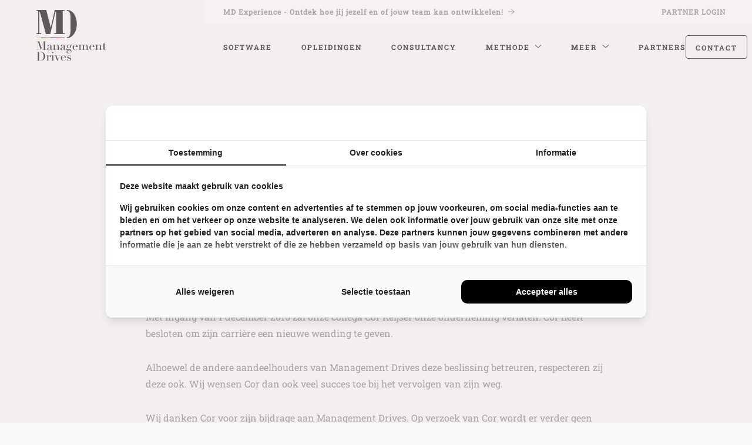

--- FILE ---
content_type: text/html; charset=UTF-8
request_url: https://managementdrives.com/nl/articles/cor-gaat-nieuwe-toekomst-tegemoet/
body_size: 11597
content:
<!doctype html>
<html class="site no-js fonts-loading" lang="nl-NL" data-fonts-to-load="sourcesanspro">

    <head>
		
		<!-- Google Tag Manager -->
		<script>(function(w,d,s,l,i){w[l]=w[l]||[];w[l].push({'gtm.start':new Date().getTime(),event:'gtm.js'});var f=d.getElementsByTagName(s)[0],j=d.createElement(s),dl=l!='dataLayer'?'&l='+l:'';j.async=true;j.src='https://dataverbetering.managementdrives.com/gtm.js?id='+i+dl;f.parentNode.insertBefore(j,f);})(window,document,'script','dataLayer','GTM-TM7RVB');</script>
		<!-- End Google Tag Manager -->
		
        <meta charset="UTF-8">
        <meta http-equiv="X-UA-Compatible" content="IE=Edge"/>
        <meta name="viewport" content="width=device-width, initial-scale=1"/>

        
        <title>Cor gaat een nieuwe toekomst tegemoet</title>

                <script>document.documentElement.className=document.documentElement.className.replace(/\bno-js\b/,'js')</script>

                <script async defer src="https://managementdrives.com/wp-content/themes/management-drives/dist/js/core.js"></script>

        <meta name='robots' content='index, nofollow, max-image-preview:large, max-snippet:-1, max-video-preview:-1' />

	<!-- This site is optimized with the Yoast SEO plugin v26.8 - https://yoast.com/product/yoast-seo-wordpress/ -->
	<link rel="canonical" href="https://managementdrives.com/nl/articles/cor-gaat-nieuwe-toekomst-tegemoet/" />
	<meta property="og:locale" content="nl_NL" />
	<meta property="og:type" content="article" />
	<meta property="og:title" content="Cor gaat een nieuwe toekomst tegemoet" />
	<meta property="og:description" content="Met ingang van 1 december 2016 zal onze collega Cor Keijser onze onderneming verlaten. Cor heeft besloten om zijn carrière een nieuwe wending te geven. Alhoewel de andere aandeelhouders van Management Drives deze beslissing betreuren, respecteren zij deze ook. Wij wensen Cor dan ook veel succes toe bij het vervolgen van zijn weg. Wij danken [&hellip;]" />
	<meta property="og:url" content="https://managementdrives.com/nl/articles/cor-gaat-nieuwe-toekomst-tegemoet/" />
	<meta property="og:site_name" content="Management Drives" />
	<meta property="article:modified_time" content="2017-10-24T14:34:46+00:00" />
	<meta name="twitter:card" content="summary_large_image" />
	<script type="application/ld+json" class="yoast-schema-graph">{"@context":"https://schema.org","@graph":[{"@type":"WebPage","@id":"https://managementdrives.com/nl/articles/cor-gaat-nieuwe-toekomst-tegemoet/","url":"https://managementdrives.com/nl/articles/cor-gaat-nieuwe-toekomst-tegemoet/","name":"Cor gaat een nieuwe toekomst tegemoet","isPartOf":{"@id":"https://managementdrives.com/nl/#website"},"datePublished":"2016-12-05T19:23:01+00:00","dateModified":"2017-10-24T14:34:46+00:00","breadcrumb":{"@id":"https://managementdrives.com/nl/articles/cor-gaat-nieuwe-toekomst-tegemoet/#breadcrumb"},"inLanguage":"nl-NL","potentialAction":[{"@type":"ReadAction","target":["https://managementdrives.com/nl/articles/cor-gaat-nieuwe-toekomst-tegemoet/"]}]},{"@type":"BreadcrumbList","@id":"https://managementdrives.com/nl/articles/cor-gaat-nieuwe-toekomst-tegemoet/#breadcrumb","itemListElement":[{"@type":"ListItem","position":1,"name":"Home","item":"https://managementdrives.com/nl/"},{"@type":"ListItem","position":2,"name":"Articles","item":"https://managementdrives.com/nl/articles/"},{"@type":"ListItem","position":3,"name":"Cor gaat een nieuwe toekomst tegemoet"}]},{"@type":"WebSite","@id":"https://managementdrives.com/nl/#website","url":"https://managementdrives.com/nl/","name":"Management Drives","description":"Turning potential into performance","publisher":{"@id":"https://managementdrives.com/nl/#organization"},"potentialAction":[{"@type":"SearchAction","target":{"@type":"EntryPoint","urlTemplate":"https://managementdrives.com/nl/?s={search_term_string}"},"query-input":{"@type":"PropertyValueSpecification","valueRequired":true,"valueName":"search_term_string"}}],"inLanguage":"nl-NL"},{"@type":"Organization","@id":"https://managementdrives.com/nl/#organization","name":"Management Drives","url":"https://managementdrives.com/nl/","logo":{"@type":"ImageObject","inLanguage":"nl-NL","@id":"https://managementdrives.com/nl/#/schema/logo/image/","url":"https://managementdrives.com/wp-content/uploads/2022/06/Management-Drives-logo-lr.png","contentUrl":"https://managementdrives.com/wp-content/uploads/2022/06/Management-Drives-logo-lr.png","width":400,"height":315,"caption":"Management Drives"},"image":{"@id":"https://managementdrives.com/nl/#/schema/logo/image/"},"sameAs":["https://www.linkedin.com/company/management-drives-holding-bv/"]}]}</script>
	<!-- / Yoast SEO plugin. -->


<link rel="alternate" title="oEmbed (JSON)" type="application/json+oembed" href="https://managementdrives.com/nl/wp-json/oembed/1.0/embed?url=https%3A%2F%2Fmanagementdrives.com%2Fnl%2Farticles%2Fcor-gaat-nieuwe-toekomst-tegemoet%2F" />
<link rel="alternate" title="oEmbed (XML)" type="text/xml+oembed" href="https://managementdrives.com/nl/wp-json/oembed/1.0/embed?url=https%3A%2F%2Fmanagementdrives.com%2Fnl%2Farticles%2Fcor-gaat-nieuwe-toekomst-tegemoet%2F&#038;format=xml" />
<style id='wp-img-auto-sizes-contain-inline-css' type='text/css'>
img:is([sizes=auto i],[sizes^="auto," i]){contain-intrinsic-size:3000px 1500px}
/*# sourceURL=wp-img-auto-sizes-contain-inline-css */
</style>
<link rel='stylesheet' id='wpsl-styles-css' href='https://managementdrives.com/wp-content/plugins/wp-store-locator/css/styles.min.css?ver=2.2.261' type='text/css' media='all' />
<link rel='stylesheet' id='wpmasters-seo-cluster-style-css' href='https://managementdrives.com/wp-content/plugins/wpmasters-seo-cluster//css/custom-style.css?ver=18db5bfc89847d079f26934baf1cc2a0' type='text/css' media='all' />
<link rel='stylesheet' id='main-css' href='https://managementdrives.com/wp-content/themes/management-drives/dist/css/main.css?v=jylsw7ghdfwdh' type='text/css' media='all' />
<link rel='stylesheet' id='custom-css' href='https://managementdrives.com/wp-content/themes/management-drives/dist/css/custom.css?v=jylsw7ghdfwdh' type='text/css' media='all' />
<script type="text/javascript" src="https://managementdrives.com/wp-includes/js/jquery/jquery.min.js?ver=3.7.1" id="jquery-core-js"></script>
<script type="text/javascript" src="https://managementdrives.com/wp-includes/js/jquery/jquery-migrate.min.js?ver=3.4.1" id="jquery-migrate-js"></script>
<script type="text/javascript" id="wpml-browser-redirect-js-extra">
/* <![CDATA[ */
var wpml_browser_redirect_params = {"pageLanguage":"nl","languageUrls":{"nl_nl":"https://managementdrives.com/nl/articles/cor-gaat-nieuwe-toekomst-tegemoet/","nl":"https://managementdrives.com/nl/articles/cor-gaat-nieuwe-toekomst-tegemoet/"},"cookie":{"name":"_icl_visitor_lang_js","domain":"managementdrives.com","path":"/","expiration":24}};
//# sourceURL=wpml-browser-redirect-js-extra
/* ]]> */
</script>
<script type="text/javascript" src="https://managementdrives.com/wp-content/plugins/sitepress-multilingual-cms/dist/js/browser-redirect/app.js?ver=486900" id="wpml-browser-redirect-js"></script>
<link rel="https://api.w.org/" href="https://managementdrives.com/nl/wp-json/" /><meta name="generator" content="WPML ver:4.8.6 stt:67,68,69,12,38,1,66,64,4,3,27,50,2;" />
<link rel="icon" href="https://managementdrives.com/wp-content/uploads/2021/12/cropped-Beeldmerk_circle_light@2x-32x32.png" sizes="32x32" />
<link rel="icon" href="https://managementdrives.com/wp-content/uploads/2021/12/cropped-Beeldmerk_circle_light@2x-192x192.png" sizes="192x192" />
<link rel="apple-touch-icon" href="https://managementdrives.com/wp-content/uploads/2021/12/cropped-Beeldmerk_circle_light@2x-180x180.png" />
<meta name="msapplication-TileImage" content="https://managementdrives.com/wp-content/uploads/2021/12/cropped-Beeldmerk_circle_light@2x-270x270.png" />

    </head>

    <body class="body--wp-singular body--articles-template-default body--single body--single-articles body--postid-13195 body--wp-theme-management-drives body--wp-child-theme-management-drives-website body--site__body" id="top">
		
		<!-- Google Tag Manager (noscript) -->
		<noscript><iframe src="https://dataverbetering.managementdrives.com/ns.html?id=GTM-TM7RVB" height="0" width="0" style="display:none;visibility:hidden"></iframe></noscript>
		<!-- End Google Tag Manager (noscript) -->

        <header class="header  ">

	<div class="row header__container">

		<div class="header__controls small-12 medium-3 large-3 column">

			<a class="header__logo" href="https://managementdrives.com/nl/">

				<div class="mobile-logo">
					<svg width="897" height="629" viewBox="0 0 897 629" fill="none" xmlns="http://www.w3.org/2000/svg"><path d="M407.25 0l217.18.14v20.47h-42.3l3.78 497.44h42.28v20.49H393.63v-20.48h42.3V43.21h-13.52L307.04 538.55H210.9L75.53 40.9l-10.24-.47v477.18l39.31.47v20.49H0v-20.51l39.43-.47V20.15L0 20.62V.14h217.82l100.73 393L407.25 0zm435.69 101.5a403.49 403.49 0 0 1 39.9 99.3c9.253 35.793 13.88 76.16 13.88 121.1s-8.097 90.67-24.29 137.19c-16.2 46.527-41.643 86-76.33 118.42s-75.393 49.303-122.12 50.65v-20.07c26.373-.913 45.107-9.637 56.2-26.17a136.557 136.557 0 0 0 22.21-63.06c3.23-31.76 4.86-66 4.86-114.32V212.87c0-85-7.18-134.65-21.51-158.8-13.427-22.373-34.013-34.003-61.76-34.89v-19c36.54.447 69.5 9.84 98.88 28.18a203.994 203.994 0 0 1 70.08 73.14z" fill="#010101"/><path d="M104.73 607.92H.03v20.24h104.7v-20.24z" fill="#F9C960"/><path d="M209.43 607.92h-104.7v20.24h104.7v-20.24z" fill="#17946B"/><path d="M314.13 607.92h-104.7v20.24h104.7v-20.24z" fill="#ED6C3D"/><path d="M418.82 607.92h-104.7v20.24h104.7v-20.24z" fill="#00549C"/><path d="M523.52 607.92h-104.7v20.24h104.7v-20.24z" fill="#D61F40"/><path d="M628.22 607.92h-104.7v20.24h104.7v-20.24z" fill="#7859AD"/></svg>				</div>
				
				<div class="desktop-logo">
					<svg id="Layer_1" xmlns="http://www.w3.org/2000/svg" viewBox="0 0 1180 927.2"><style>.st0{enable-background:new}.st1{fill:#010101}.st2{fill:#f9c960}.st3{fill:#17946b}.st4{fill:#ed6c3d}.st5{fill:#00549c}.st6{fill:#d61f40}.st7{fill:#7859ad}</style><path d="M131.1 655.3h17.7V546h-17.7v-2.2H167l29.5 85.9h.3l29.5-85.9h35.3v2.2H244v109.2h17.7v2.2h-51.4v-2.2H228V547h-.3l-38.2 110.7-38-109.6h-.3v107.2h17.7v2.2H131v-2.2zm211.1.5c-1.4 1.1-3 2-5 2.8-1.9.8-4.3 1.2-7 1.2-5.1 0-8.8-1.1-11.1-3.3-2.3-2.2-3.9-5.2-4.7-9.2h-.3c-.4 1-1 2.2-1.8 3.6-.7 1.4-1.9 2.8-3.4 4.2-1.5 1.3-3.6 2.5-6.1 3.4-2.6.9-5.8 1.4-9.7 1.4-4.5 0-8-.5-10.7-1.5-2.7-1-4.7-2.3-6.2-3.8s-2.5-3.2-3-5c-.5-1.9-.7-3.6-.7-5.2 0-3.7.7-6.7 2.2-8.9 1.5-2.2 3.4-4 5.8-5.4 2.4-1.3 5.1-2.4 8-3.3 2.9-.9 5.9-1.8 8.9-2.7 3.5-1.2 6.4-2.2 8.7-3 2.3-.9 4.1-1.9 5.4-3.1 1.3-1.2 2.2-2.8 2.6-4.6.5-1.9.7-4.4.7-7.6 0-2.6-.2-4.8-.5-6.9-.3-2-.9-3.8-1.8-5.2-.9-1.4-2.1-2.5-3.7-3.3-1.6-.7-3.7-1.1-6.4-1.1-3.5 0-6.4.6-8.7 1.8-2.3 1.2-3.4 3.2-3.4 6 0 1.8.2 3.6.5 5.4.3 1.8.5 3.1.5 3.9 0 1.5-.5 2.7-1.6 3.8-1.1 1-2.6 1.5-4.6 1.5-3.5 0-5.7-.6-6.5-1.9-.9-1.3-1.3-2.9-1.3-5 0-2.3.5-4.6 1.6-6.7 1.1-2.1 2.6-4 4.7-5.7 2.1-1.6 4.7-3 7.8-3.9 3.1-1 6.7-1.4 10.8-1.4 4.9 0 9 .6 12.3 1.8 3.3 1.2 6 2.9 8 5s3.5 4.4 4.3 7c.9 2.6 1.3 5.4 1.3 8.2v39.8c0 3.1.5 5.2 1.4 6.2 1 1.1 2.3 1.6 4.2 1.6 1.2 0 2.4-.2 3.7-.6 1.3-.4 2.5-1.1 3.7-1.9l1.1 1.6zm-27.9-37.4h-.3c-.2 1.4-2 2.8-5.3 4.2l-12 4.8c-3.4 1.4-6 3.3-7.8 5.8-1.8 2.5-2.7 5.6-2.7 9.3 0 1.6.2 3.2.5 5 .3 1.7.9 3.2 1.8 4.6.9 1.3 2 2.4 3.6 3.3 1.5.9 3.5 1.3 6 1.3 3.5 0 6.4-.7 8.5-2.2 2.2-1.5 3.8-3.4 5-5.6 1.1-2.2 1.9-4.7 2.2-7.3.4-2.6.6-5 .6-7.1v-16.1zm32.4 36.9H359v-64h-12.3V589h25.7v17.1h.3c.6-1.4 1.6-3.1 2.8-5.3 1.2-2.1 2.9-4.2 5-6.2s4.8-3.8 8-5.2c3.2-1.4 7.1-2.2 11.7-2.2 7 0 12.8 1.7 17.2 5.1 4.4 3.4 6.6 8.8 6.6 16.3v46.6h12.3v2.2H398v-2.2h12.3v-51.6c0-4.2-1-7.6-3-10.2-2-2.7-5-4-9.2-4-3.4 0-6.7.7-9.7 2.2-3.1 1.5-5.8 3.6-8.1 6.2-2.3 2.7-4.2 5.8-5.5 9.4-1.3 3.6-2 7.6-2 11.8v36.1H385v2.2h-38.3v-2zm169.9.5c-1.4 1.1-3 2-5 2.8-1.9.8-4.3 1.2-7 1.2-5.1 0-8.8-1.1-11.1-3.3-2.3-2.2-3.9-5.2-4.7-9.2h-.3c-.4 1-1 2.2-1.8 3.6-.7 1.4-1.9 2.8-3.4 4.2-1.5 1.3-3.6 2.5-6.1 3.4-2.6.9-5.8 1.4-9.7 1.4-4.5 0-8-.5-10.7-1.5-2.7-1-4.7-2.3-6.2-3.8s-2.5-3.2-3-5c-.5-1.9-.7-3.6-.7-5.2 0-3.7.7-6.7 2.2-8.9 1.5-2.2 3.4-4 5.8-5.4 2.4-1.3 5.1-2.4 8-3.3 2.9-.9 5.9-1.8 8.9-2.7 3.5-1.2 6.4-2.2 8.7-3 2.3-.9 4.1-1.9 5.4-3.1 1.3-1.2 2.2-2.8 2.6-4.6.5-1.9.7-4.4.7-7.6 0-2.6-.2-4.8-.5-6.9-.3-2-.9-3.8-1.8-5.2-.9-1.4-2.1-2.5-3.7-3.3-1.6-.7-3.7-1.1-6.4-1.1-3.5 0-6.4.6-8.7 1.8-2.3 1.2-3.4 3.2-3.4 6 0 1.8.2 3.6.5 5.4s.5 3.1.5 3.9c0 1.5-.5 2.7-1.6 3.8-1.1 1-2.6 1.5-4.6 1.5-3.5 0-5.7-.6-6.5-1.9-.9-1.3-1.3-2.9-1.3-5 0-2.3.5-4.6 1.6-6.7 1.1-2.1 2.6-4 4.7-5.7 2.1-1.6 4.7-3 7.8-3.9 3.1-1 6.7-1.4 10.8-1.4 4.9 0 9 .6 12.3 1.8 3.3 1.2 6 2.9 8 5s3.5 4.4 4.3 7c.9 2.6 1.3 5.4 1.3 8.2v39.8c0 3.1.5 5.2 1.4 6.2 1 1.1 2.3 1.6 4.2 1.6 1.2 0 2.4-.2 3.7-.6 1.3-.4 2.5-1.1 3.7-1.9l1.1 1.6zm-27.9-37.4h-.3c-.2 1.4-2 2.8-5.3 4.2l-12 4.8c-3.4 1.4-6 3.3-7.8 5.8-1.8 2.5-2.7 5.6-2.7 9.3 0 1.6.2 3.2.5 5 .3 1.7.9 3.2 1.8 4.6.9 1.3 2 2.4 3.6 3.3 1.5.9 3.5 1.3 6 1.3 3.5 0 6.4-.7 8.5-2.2 2.2-1.5 3.8-3.4 5-5.6 1.1-2.2 1.9-4.7 2.2-7.3.4-2.6.6-5 .6-7.1v-16.1zm35.4 28.7c0-2.9.5-5.4 1.6-7.4 1.1-2.1 2.4-3.9 3.9-5.4 1.5-1.5 3.2-2.8 5-3.8 1.8-1 3.3-1.8 4.7-2.4-6.2-4.3-9.3-10-9.3-17.2 0-3.7.9-7.1 2.7-10.1 1.8-3 4.1-5.5 6.9-7.6 2.8-2.1 5.8-3.6 9.2-4.7 3.4-1.1 6.6-1.6 9.7-1.6 4.8 0 8.9 1 12.4 2.9s6 3.7 7.6 5.3c1.2-2 2.9-3.9 5.2-5.6 2.3-1.7 5.1-2.6 8.5-2.6 2.1 0 4.1.5 5.9 1.4 1.8.9 2.7 2.8 2.7 5.8 0 1.9-.6 3.4-1.8 4.3-1.2 1-2.5 1.4-3.8 1.4-1.5 0-2.6-.4-3.2-1.3-.6-.9-1.2-1.8-1.7-2.7-.5-1-1-1.9-1.5-2.7-.5-.9-1.3-1.3-2.4-1.3-1.1 0-2.2.5-3.3 1.4-1.1.9-2.1 1.9-3 3.1 1 1.1 2.2 2.9 3.7 5.4 1.5 2.6 2.2 5.8 2.2 9.6 0 3.2-.8 6.1-2.4 8.8-1.6 2.7-3.7 5-6.3 7-2.6 2-5.6 3.6-9.1 4.7s-7 1.7-10.6 1.7c-3.7 0-7-.5-9.7-1.5-2.8-1-4.9-1.9-6.4-2.6-1.2.5-2.4 1.1-3.8 1.8-1.3.6-2.6 1.4-3.7 2.4s-2.1 2.1-2.8 3.4c-.7 1.3-1.1 2.9-1.1 4.6 0 1.6.3 2.9 1 4 .6 1.1 1.5 1.9 2.5 2.4s2.2.9 3.4 1.1c1.3.2 2.6.3 4 .3h25.2c7.5 0 13.4 1.8 17.8 5.4 4.4 3.6 6.6 9.2 6.6 16.9 0 4.7-1 8.9-3 12.8-2 3.8-4.7 7.2-8.1 10-3.4 2.8-7.2 5-11.6 6.5-4.4 1.5-8.8 2.3-13.4 2.3-4.2 0-8-.5-11.4-1.4-3.5-1-6.5-2.3-9-3.9-2.6-1.7-4.6-3.6-6-6-1.4-2.3-2.2-5-2.2-7.8s.6-5.3 1.7-7.6 2.6-4.3 4.3-6.1 3.8-3.3 6-4.6c2.2-1.3 4.5-2.3 6.7-3.2v-.3c-7 0-12.2-1.1-15.6-3.4-3.2-2.4-4.9-6.3-4.9-11.9zm24 15.2c-1.4.9-2.8 1.7-4.2 2.6-1.4.9-2.7 2-3.8 3.4-1.1 1.4-2 3-2.7 4.9-.7 1.9-1 4.2-1 6.9 0 3.8.7 7 2 9.5s3 4.5 5.1 6.1c2.1 1.5 4.4 2.6 6.9 3.3s5.1 1 7.5 1c3.8 0 7.3-.6 10.5-1.8 3.1-1.2 5.9-2.7 8.1-4.7 2.3-2 4-4.2 5.3-6.8 1.2-2.6 1.8-5.2 1.8-8 0-6-1.6-10.2-4.9-12.7-3.2-2.5-7.7-3.8-13.3-3.8h-17.3zm25.9-51.9c0-2.4-.2-4.9-.5-7.4s-1-4.8-2-6.9c-1-2.1-2.6-3.8-4.6-5-2.1-1.3-4.9-1.9-8.4-1.9-5.4 0-9.5 1.7-12.3 5-2.8 3.3-4.2 8.7-4.2 16.3 0 3.2.2 6.1.7 8.6.5 2.6 1.4 4.8 2.6 6.6 1.3 1.9 3 3.3 5.1 4.2 2.1 1 4.8 1.4 8.1 1.4 5.5 0 9.5-1.7 11.8-5.2 2.5-3.4 3.7-8.7 3.7-15.7zm49.3 7.5c0 1.1 0 2.2-.1 3.3-.1 1.1-.1 2.5-.1 4.2 0 3.5.2 7.2.6 11 .4 3.8 1.4 7.3 2.8 10.4 1.4 3.1 3.6 5.6 6.4 7.7 2.8 2 6.6 3 11.3 3 4.7 0 8.5-.7 11.6-2.1 3-1.4 5.4-3.1 7.2-5 1.8-2 3.1-4 3.9-6 .9-2 1.5-3.7 1.9-5l2.4.5c-.3 1.2-.9 2.9-1.8 5-.9 2.2-2.3 4.4-4.3 6.5-2 2.2-4.6 4.1-8 5.8-3.4 1.6-7.7 2.5-13 2.5s-10.2-.9-14.8-2.6c-4.5-1.7-8.4-4.2-11.7-7.3-3.3-3.2-5.9-7-7.7-11.4-1.8-4.4-2.7-9.3-2.7-14.8 0-4.7.9-9.2 2.8-13.7 1.9-4.4 4.4-8.3 7.7-11.7 3.2-3.4 7.1-6.1 11.4-8.2 4.4-2.1 9-3.1 14.1-3.1 3 0 6.2.5 9.6 1.6 3.4 1.1 6.6 2.8 9.5 5.2 2.9 2.4 5.4 5.6 7.3 9.5 2 3.9 3 8.8 3 14.7h-49.3zm32.9-2.2c.2-1.5.3-2.9.3-4.2v-4c0-3.6-.3-6.6-1-8.9-.7-2.3-1.7-4.2-2.9-5.6-1.2-1.4-2.7-2.4-4.5-3-1.8-.6-3.6-.9-5.7-.9-3.6 0-6.6.7-8.9 2.2-2.3 1.4-4.2 3.4-5.6 5.8-1.4 2.5-2.4 5.3-3.1 8.5-.7 3.2-1.1 6.5-1.4 10.1h32.8zm26.8 39.6h12.3v-64H683V589h25.7v16.8h.3c2.2-6.4 5.5-11.1 9.7-14.1 4.2-3 9.3-4.5 15.3-4.5 5.3 0 10 1.2 14.1 3.5s6.8 6.2 8.1 11.7h.3c.7-1.9 1.8-3.8 3-5.6 1.3-1.8 2.9-3.4 4.8-4.9 1.9-1.4 4.2-2.6 6.8-3.4 2.6-.9 5.6-1.3 8.9-1.3 15.5 0 23.3 7.9 23.3 23.8v44.2h12.3v2.2h-38.3v-2.2h12.3V601c0-3.6-1-6.4-3-8.5-2-2-4.7-3-8.1-3-2.7 0-5.3.5-8 1.5s-5.1 2.5-7.2 4.6c-2.1 2-3.9 4.6-5.2 7.8-1.3 3.2-2 6.9-2 11.2v40.7h12.3v2.2h-38.3v-2.2h12.3v-52.1c0-4.7-1-8.1-2.9-10.4s-4.5-3.4-7.7-3.4c-2.2 0-4.7.6-7.3 1.7-2.7 1.1-5.1 2.9-7.4 5.3-2.3 2.4-4.2 5.5-5.8 9.3-1.5 3.8-2.3 8.5-2.3 14.1v35.5h12.3v2.2H683v-2.2zm159.1-37.4c0 1.1 0 2.2-.1 3.3-.1 1.1-.1 2.5-.1 4.2 0 3.5.2 7.2.6 11 .4 3.8 1.4 7.3 2.8 10.4 1.4 3.1 3.6 5.6 6.4 7.7 2.8 2 6.6 3 11.3 3 4.7 0 8.5-.7 11.6-2.1 3-1.4 5.4-3.1 7.2-5 1.8-2 3.1-4 3.9-6 .9-2 1.5-3.7 1.9-5l2.4.5c-.3 1.2-.9 2.9-1.8 5-.9 2.2-2.3 4.4-4.3 6.5-2 2.2-4.6 4.1-8 5.8-3.4 1.6-7.7 2.5-13 2.5s-10.2-.9-14.8-2.6c-4.5-1.7-8.4-4.2-11.7-7.3-3.3-3.2-5.9-7-7.7-11.4-1.8-4.4-2.7-9.3-2.7-14.8 0-4.7.9-9.2 2.8-13.7 1.9-4.4 4.4-8.3 7.7-11.7 3.2-3.4 7.1-6.1 11.4-8.2 4.4-2.1 9-3.1 14.1-3.1 3 0 6.2.5 9.6 1.6 3.4 1.1 6.6 2.8 9.5 5.2 2.9 2.4 5.4 5.6 7.3 9.5 2 3.9 3 8.8 3 14.7h-49.3zm32.9-2.2c.2-1.5.3-2.9.3-4.2v-4c0-3.6-.3-6.6-1-8.9-.7-2.3-1.7-4.2-2.9-5.6-1.2-1.4-2.7-2.4-4.5-3-1.8-.6-3.6-.9-5.7-.9-3.6 0-6.6.7-8.9 2.2-2.3 1.4-4.2 3.4-5.6 5.8-1.4 2.5-2.4 5.3-3.1 8.5-.7 3.2-1.1 6.5-1.4 10.1H875zm27.7 39.6H915v-64h-12.3V589h25.7v17.1h.3c.6-1.4 1.6-3.1 2.8-5.3 1.2-2.1 2.9-4.2 5-6.2s4.8-3.8 8-5.2 7.1-2.2 11.7-2.2c7 0 12.8 1.7 17.2 5.1 4.4 3.4 6.6 8.8 6.6 16.3v46.6h12.3v2.2H954v-2.2h12.3v-51.6c0-4.2-1-7.6-3-10.2-2-2.7-5-4-9.2-4-3.4 0-6.7.7-9.7 2.2-3.1 1.5-5.8 3.6-8.1 6.2-2.3 2.7-4.2 5.8-5.5 9.4-1.3 3.6-2 7.6-2 11.8v36.1H941v2.2h-38.3v-2zM999 589h12.3v-20.6c.9.3 1.6.6 2.4.8.7.2 2 .3 3.8.3 1.6 0 3-.2 4.2-.6 1.2-.4 2.3-1 3.4-1.8V589h22.7v2.2H1025v52.2c0 3 .3 5.4.9 7.3.6 1.9 1.4 3.3 2.3 4.3 1 1 2 1.7 3.1 2s2.2.5 3.3.5c3.7 0 6.7-1.4 9-4.1 2.3-2.7 3.8-5.8 4.4-9.3l2.2.8c-.3 1.4-.8 2.9-1.4 4.6-.6 1.7-1.6 3.3-3 4.9-1.3 1.5-3.1 2.8-5.2 3.8s-4.8 1.5-8 1.5c-8 0-13.6-1.5-16.7-4.6-3.1-3.1-4.7-7.5-4.7-13.1v-50.8H999V589zM131.3 795.2H149V686h-17.7v-2.2H161c1.5 0 3 0 4.5-.1s3-.1 4.5-.2c1.5 0 3 0 4.5-.1s3-.1 4.5-.1c3.2 0 6 .1 8.5.2s4.8.3 7 .6 4.3.6 6.2 1.1c2 .5 4.1 1.1 6.3 1.8 6.5 2.1 12.1 5 16.9 8.5 4.7 3.6 8.6 7.7 11.7 12.4 3 4.7 5.3 9.8 6.7 15.3 1.4 5.5 2.2 11.3 2.2 17.4 0 7-.9 13.3-2.6 18.9-1.7 5.6-4 10.5-7 14.9-3 4.3-6.5 8-10.5 11.2-4 3.1-8.3 5.7-12.9 7.6-2.6 1.2-5 2.1-7.3 2.7-2.3.6-4.6 1.1-7 1.4-2.4.3-5 .5-7.9.6-2.9.1-6.2.2-9.9.2-1.6 0-3.3 0-5.1-.1-1.8-.1-3.6-.1-5.4-.2-1.8-.1-3.6-.2-5.4-.2-1.8-.1-3.4-.1-5-.1h-27.2v-2.3zm33.7 0c1.8.2 3.9.4 6.3.5 2.4.1 5 .2 7.9.2 3.6 0 7.2-.2 10.8-.6 3.6-.4 7-1.2 10.2-2.4 3.2-1.2 6.3-3 9.1-5.3s5.4-5.3 7.6-9c3.4-5.8 5.8-11.6 7.1-17.6 1.3-6 2-12.6 2-19.7 0-8.4-.8-16.1-2.4-22.9-1.6-6.9-4.2-12.7-7.9-17.6-3.7-4.8-8.5-8.6-14.6-11.3-6.1-2.7-13.6-4-22.5-4-2.7 0-5.1.1-7.3.2s-4.3.2-6.3.3v109.2zm95.9 0h12.3v-64h-12.3V729h25.7v16.1h.3c.4-1.6 1.1-3.4 2.1-5.4 1-2 2.3-4 4-5.8 1.7-1.9 3.8-3.4 6.1-4.7 2.4-1.3 5.3-1.9 8.7-1.9 2.4 0 4.6.4 6.4 1.2 1.8.8 3.3 1.8 4.5 3 1.2 1.2 2 2.6 2.6 4.2.5 1.6.8 3.2.8 4.8 0 3.5-.8 5.9-2.4 7-1.6 1.2-3.5 1.8-5.6 1.8-4.7 0-7-1.5-7-4.5 0-1 .1-1.7.3-2.3.2-.6.5-1.2.7-1.8.3-.6.5-1.3.7-2 .2-.7.3-1.8.3-3.2 0-3.4-1.9-5.1-5.6-5.1-1.7 0-3.5.6-5.4 1.9-1.9 1.3-3.7 3.1-5.4 5.6-1.7 2.5-3 5.4-4.2 8.9-1.1 3.5-1.7 7.4-1.7 11.9v36.6h13.9v2.2h-39.9v-2.3zm65.2 0h12.3v-64h-12.3V729h26v66.3h12.3v2.2h-38.3v-2.3zm10.4-103.5c0-2.3.8-4.3 2.5-6 1.6-1.6 3.6-2.5 6-2.5 2.3 0 4.3.8 6 2.5 1.6 1.7 2.5 3.6 2.5 6 0 2.3-.8 4.3-2.5 6-1.7 1.7-3.6 2.5-6 2.5-2.3 0-4.3-.8-6-2.5-1.7-1.6-2.5-3.6-2.5-6zm29.5 37.2h38.7v2.2h-13.1l20.6 50.2 21.4-50.2h-13.1v-2.2h24.3v2.2h-8.6L406 802.7l-29.1-71.6H366v-2.2zm102.1 28.9c0 1.1 0 2.2-.1 3.3-.1 1.1-.1 2.5-.1 4.2 0 3.5.2 7.2.6 11 .4 3.8 1.4 7.3 2.8 10.4 1.4 3.1 3.6 5.6 6.4 7.7 2.8 2 6.6 3 11.3 3 4.7 0 8.5-.7 11.6-2.1 3-1.4 5.4-3.1 7.2-5 1.8-2 3.1-4 3.9-6 .9-2 1.5-3.7 1.9-5l2.4.5c-.3 1.2-.9 2.9-1.8 5-.9 2.2-2.3 4.4-4.3 6.5-2 2.2-4.6 4.1-8 5.8-3.4 1.6-7.7 2.5-13 2.5s-10.2-.9-14.8-2.6c-4.5-1.7-8.4-4.2-11.7-7.3-3.3-3.2-5.9-7-7.7-11.4-1.8-4.4-2.7-9.3-2.7-14.8 0-4.7.9-9.2 2.8-13.7 1.9-4.4 4.4-8.3 7.7-11.7 3.2-3.4 7.1-6.1 11.4-8.2 4.4-2.1 9-3.1 14.1-3.1 3 0 6.2.5 9.6 1.6 3.4 1.1 6.6 2.8 9.5 5.2 2.9 2.4 5.4 5.6 7.3 9.5 2 3.9 3 8.8 3 14.7h-49.3zm32.9-2.2c.2-1.5.3-2.9.3-4.2v-4c0-3.6-.3-6.6-1-8.9-.7-2.3-1.7-4.2-2.9-5.6-1.2-1.4-2.7-2.4-4.5-3-1.8-.6-3.6-.9-5.7-.9-3.6 0-6.6.7-8.9 2.2-2.3 1.4-4.2 3.4-5.6 5.8-1.4 2.5-2.4 5.3-3.1 8.5-.7 3.2-1.1 6.5-1.4 10.1H501zm32.6 19.5h1.8c.7 2.6 1.7 5.1 2.9 7.7 1.2 2.6 2.7 5 4.7 7.2s4.4 4 7.3 5.4c2.9 1.4 6.3 2.1 10.4 2.1 3.4 0 6.4-1 9.1-3.1 2.7-2.1 4-5.5 4-10.1 0-4-1-6.9-3.1-8.5-2.1-1.6-4.5-3-7.3-3.9l-12.5-4.3c-1.6-.5-3.3-1.2-5.2-2-1.9-.8-3.6-1.9-5.2-3.4-1.6-1.4-2.9-3.3-3.9-5.5s-1.5-5.1-1.5-8.6c0-3 .6-5.7 1.8-8.3 1.2-2.6 2.8-4.8 4.8-6.7 2-1.9 4.4-3.4 7.3-4.5 2.8-1.1 5.9-1.6 9.2-1.6 2.3 0 4.2.2 5.7.6 1.4.4 2.7.7 3.8 1.1 1.1.4 2 .7 2.9 1.1.9.4 1.9.6 3 .6 1.2 0 2-.4 2.6-1.3h1.8v18.2h-1.8c-.7-2.3-1.6-4.6-2.6-6.8s-2.1-4.1-3.4-5.8c-1.3-1.7-3-3-5-4s-4.3-1.4-6.9-1.4c-5.1 0-9.1 1.1-11.9 3.4-2.8 2.3-4.2 5.4-4.2 9.2 0 3.4 1.2 6 3.6 7.7 2.4 1.8 5.9 3.4 10.6 4.9l11.7 3.8c5 1.7 9.1 4 12.3 7 3.2 3 4.8 6.9 4.8 11.8 0 2.9-.6 5.7-1.7 8.5s-2.8 5.2-5 7.3c-2.2 2.1-4.8 3.8-8 5-3.1 1.3-6.7 1.9-10.8 1.9-2.3 0-4.5-.2-6.5-.7-2-.5-3.8-1-5.4-1.5-1.7-.5-3.2-1-4.6-1.5-1.4-.5-2.7-.7-3.8-.7-1.2 0-2 .2-2.6.7-.5.5-1 1-1.3 1.5h-1.8v-22.5z" class="st0"/><path class="st1" d="M371.8 130.4l128.5.1v12.1h-25l2.2 294.4h25v12.1H363.8V437h25V156h-8l-68.2 293.1h-56.9l-80.1-294.5-6.1-.3v282.4l23.3.3v12.1h-61.9V437l23.3-.3V142.3l-23.3.3v-12.1h128.9l59.6 232.6 52.4-232.7zm257.9 60.1c10.4 18.5 18.4 38.2 23.6 58.8 5.5 21.2 8.2 45.1 8.2 71.7s-4.8 53.7-14.4 81.2c-9.6 27.5-24.6 50.9-45.1 70.1s-44.6 29.2-72.3 30v-11.9c15.6-.5 26.7-5.7 33.3-15.5 7.4-11.2 11.9-24 13.1-37.3 1.9-18.8 2.9-39.1 2.9-67.7V256.4c0-50.3-4.2-79.7-12.7-94-7.9-13.2-20.1-20.1-36.5-20.6v-11.2c21.6.3 41.1 5.8 58.5 16.7 17.2 10.6 31.4 25.5 41.4 43.2z"/><path class="st2" d="M130.8 490.2h62v12h-62z"/><path class="st3" d="M192.8 490.2h62v12h-62z"/><path class="st4" d="M254.8 490.2h62v12h-62z"/><path class="st5" d="M316.7 490.2h62v12h-62z"/><path class="st6" d="M378.7 490.2h62v12h-62z"/><path class="st7" d="M440.6 490.2h62v12h-62z"/></svg>				</div>

			</a>

			

			<button class="header__menu-toggle">

				<span class="label label--icon-right label--grey-darkest label--uppercase label--bold header__menu-toggle-hamburger ">Menu<span class="icon icon--icon-arrow-down label__icon header__menu-toggle-hamburger-icon"><svg viewBox="0 0 13 13" xmlns="http://www.w3.org/2000/svg"><path d="M12.5 4.206l-.8-.706-5.2 4.59L1.3 3.5l-.8.706 6 5.294z"/></svg></span></span>
			</button>

		</div>

		<div class="header__scroll-container small-12 medium-9 large-9 column" data-scroll-scope="force">

			<div class="header__top-bar">

				<a href="https://managementdrives.com/nl/md-experience/" class="label label--icon-right label--blue  label--regular header__highlighted-article label--hover" >MD Experience - Ontdek hoe jij jezelf en of jouw team kan ontwikkelen!<span class="icon icon--icon-arrow-right label__icon header__highlighted-article-icon"><svg xmlns="http://www.w3.org/2000/svg" viewBox="0 0 13 13"><path d="M6.854 1l-.707.707L11 6H1v1h10l-4.853 3.9.707.707L13 6.5z"/></svg></span></a>
				<div class="header__meta-navigation">

					<script>
document.addEventListener('DOMContentLoaded', function() {
    if (isMobileDevice()) {
        //alert('Mobile device detected');
        let mobileMenu = document.querySelector('.mobile');
        let africanMenu = document.querySelector('.mobile_link');
        let africanSubmenus = document.querySelector('.submenu');
        let mainMenuDesk = document.querySelector('.language-switcher__select');
        mobileMenu.addEventListener('click', function() {
        if (mainMenuDesk.classList.contains('open')) {
            mainMenuDesk.classList.remove('open');
            mainMenuDesk.classList.add('close');
            africanSubmenus?.classList?.remove('open');
        } else {
            mainMenuDesk.classList.remove('close');
            mainMenuDesk.classList.add('open');
        }
    }); 
    africanMenu.addEventListener('click', function() {
        if (africanSubmenus.classList.contains('open')) {
            africanSubmenus.classList.remove('open');
            africanSubmenus.classList.add('close');
        } else {
            africanSubmenus.classList.remove('close');
            africanSubmenus.classList.add('open');
        }
    }); 
    }else{
        //alert('No Mobile device detected');
    // Move selected language to a new UL
    var selectedItems = document.querySelectorAll('.language-switcher__select-item.selected');
    var selectedWrap = document.querySelector('.language-switcher__select-selected');
    selectedItems.forEach(function(item) {
        selectedWrap.insertBefore(item, selectedWrap.firstChild);
    });
    // Handle African submenu selected state
    var africanSelected = document.querySelectorAll('.language-switcher__select-item.african-submenu.selected').length > 0;
    if (africanSelected) {
        var africanSubmenus = document.querySelectorAll('.language-switcher__select-item.african-submenu');
        africanSubmenus.forEach(function(item) {
            item.classList.add('selected');
        });
    }


}

    function isMobileDevice() {
    return window.matchMedia("(max-width: 768px)").matches;
    }

});

</script>
<style>
 a.language-switcher__select-item-link svg {
    margin-left: 25px;
}
    .language-switcher {
        position: relative;
        margin-right: 1.5rem;
        font-family: RobotoSlab-Regular;
        letter-spacing: .1rem;
    }

    .language-switcher__icon {
        margin-right: 1rem;
        z-index: 999999;
        position: relative;
    }

    .language-switcher__select-selected,
    .language-switcher__select {
        background: #fff;
        padding: 0;
        margin: 0;
        list-style: none;
    }

    .language-switcher__select-selected {
        padding: 10px 0px;
        text-decoration: none;
        color: #7B7B7B !important;
        font-family: RobotoSlab-Regular;
        font-size: 12px;
        font-style: normal;
        line-height: 18px;
        text-transform: uppercase;
    }

    .language-switcher__select-selected {
        cursor: pointer;
    }
    li.language-switcher__select-item.african-submenu{
        position: relative;
    }

    a.language-switcher__select-item-link i {
        margin-left: 25px;
    }

    .language-switcher__select {
        display: none;
        position: absolute;
        top: 100%;
        z-index: 10;
        padding: 5px 0;
        width: auto !important;
        background: #fff;
        list-style: none;
        border-top: 3px solid #000;
    }

    .language-switcher__select-item {
        display: block;
        white-space: nowrap;
    }

    .language-switcher__select-item.selected a {
        font-weight: bold;
        color: #7b7b7b;
    }

 

    .language-switcher__select .language-switcher__select-item-link {
        display: block;
        padding: 8px 22px;
        text-decoration: none;
        color: #000 !important;
        font-size: 12px;
        font-style: normal;
        font-weight: 400;
        line-height: 18px;
        text-transform: uppercase;
    }

    .submenu {
        display: none;
        position: absolute;
        border-top: 3px solid #000;
        top: -8px;
        left: 100%;
        background: #fff;
        list-style: none;
        padding: 5px;
        box-shadow: 0 8px 16px rgba(0, 0, 0, 0.1);
    }

   

    .submenu li a {
        padding: 8px 12px;
        display: block;
        color: #333;
        text-decoration: none;
        font-weight: 400;
    }

    .submenu li a:hover {
        color: #333;
    }
    @media screen and (min-width: 767px) {
        .mobile{
            display:none;
        }
        .desktop{
            display:inline-block;
        }
        .language-switcher__select-item.african-submenu:hover .submenu {
                display: block;
         }
         .language-switcher__select-wrap:hover .language-switcher__select {
            display: block;
            
        }
        
    }
    @media screen and (max-width: 767px) {
        .mobile{
            display:block;
        }
        .desktop{
            display:none;
        }
        .language-switcher__select-wrap .language-switcher__select.open{
            display:block !important;
        }
        .language-switcher__select-wrap .language-switcher__select.close{
            display:none !important;
        }
        li.language-switcher__select-item{
            display:flex;
        }
        .submenu {
            top: -8px;
        }
        .submenu.open {
            display: block;
        }
        .submenu.close {
            display: none;
        }
        .language-switcher__select{
            height: 500px;
        }

        
    }
</style>
					<a href="https://partner.managementdrives.com" class="label  label--blue label--uppercase label--regular header__partner-login label--hover" target="_blank">Partner login</a>
					
				</div>

			</div>

			<div class="header__bottom-bar">

				<nav class="header__main-menu">

						
							<ul class="header__navigation-list">

								<li id="menu-item-28581" class="header__navigation-list__item header__navigation-list__item--28581 header__navigation-list__item--page"><a class="header__navigation-list-link" href="https://managementdrives.com/nl/software/"><span class="header__navigation-list-label">Software</span></a></li>
<li id="menu-item-28579" class="header__navigation-list__item header__navigation-list__item--28579 header__navigation-list__item--page"><a class="header__navigation-list-link" href="https://managementdrives.com/nl/opleidingen/"><span class="header__navigation-list-label">Opleidingen</span></a></li>
<li id="menu-item-28580" class="header__navigation-list__item header__navigation-list__item--28580 header__navigation-list__item--page"><a class="header__navigation-list-link" href="https://managementdrives.com/nl/consultancy/"><span class="header__navigation-list-label">Consultancy</span></a></li>
<li id="menu-item-29856" class="header__navigation-list__item header__navigation-list__item--29856 header__navigation-list__item--page header__navigation-list__item--has-children"><a class="header__navigation-list-link" href="https://managementdrives.com/nl/methode/"><span class="header__navigation-list-label">Methode</span><span class="icon icon--icon-arrow-down header__navigation-list-icon"><svg viewBox="0 0 13 13" xmlns="http://www.w3.org/2000/svg"><path d="M12.5 4.206l-.8-.706-5.2 4.59L1.3 3.5l-.8.706 6 5.294z"/></svg></span></a>
<ul class="header__navigation-submenu">
	<li id="menu-item-53608" class="header__navigation-list__item header__navigation-list__item--53608 header__navigation-list__item--page header__navigation-list__item--has-children"><a class="header__navigation-list-link" href="https://managementdrives.com/nl/drijfveren/"><span class="header__navigation-list-label">Onze drijfveren</span></a>
	<ul class="header__navigation-submenu">
		<li id="menu-item-53649" class="header__navigation-list__item header__navigation-list__item--53649 header__navigation-list__item--drives"><a class="header__navigation-list-link" href="https://managementdrives.com/nl/drijfveren/geel/"><span class="header__navigation-list-label">De gele drijfveer</span></a></li>
		<li id="menu-item-53650" class="header__navigation-list__item header__navigation-list__item--53650 header__navigation-list__item--drives"><a class="header__navigation-list-link" href="https://managementdrives.com/nl/drijfveren/groen/"><span class="header__navigation-list-label">De groene drijfveer</span></a></li>
		<li id="menu-item-53651" class="header__navigation-list__item header__navigation-list__item--53651 header__navigation-list__item--drives"><a class="header__navigation-list-link" href="https://managementdrives.com/nl/drijfveren/oranje/"><span class="header__navigation-list-label">De oranje drijfveer</span></a></li>
		<li id="menu-item-53648" class="header__navigation-list__item header__navigation-list__item--53648 header__navigation-list__item--drives"><a class="header__navigation-list-link" href="https://managementdrives.com/nl/drijfveren/blauw/"><span class="header__navigation-list-label">De blauwe drijfveer</span></a></li>
		<li id="menu-item-53653" class="header__navigation-list__item header__navigation-list__item--53653 header__navigation-list__item--drives"><a class="header__navigation-list-link" href="https://managementdrives.com/nl/drijfveren/rood/"><span class="header__navigation-list-label">De rode drijfveer</span></a></li>
		<li id="menu-item-53652" class="header__navigation-list__item header__navigation-list__item--53652 header__navigation-list__item--drives"><a class="header__navigation-list-link" href="https://managementdrives.com/nl/drijfveren/paars/"><span class="header__navigation-list-label">De paarse drijfveer</span></a></li>
	</ul>
</li>
	<li id="menu-item-53647" class="header__navigation-list__item header__navigation-list__item--53647 header__navigation-list__item--page header__navigation-list__item--has-children"><a class="header__navigation-list-link" href="https://managementdrives.com/nl/leiderschapsstijlen/"><span class="header__navigation-list-label">Leiderschapsstijlen</span></a>
	<ul class="header__navigation-submenu">
		<li id="menu-item-53655" class="header__navigation-list__item header__navigation-list__item--53655 header__navigation-list__item--page"><a class="header__navigation-list-link" href="https://managementdrives.com/nl/leiderschapsstijlen/visionair/"><span class="header__navigation-list-label">Visionair</span></a></li>
		<li id="menu-item-53659" class="header__navigation-list__item header__navigation-list__item--53659 header__navigation-list__item--page"><a class="header__navigation-list-link" href="https://managementdrives.com/nl/leiderschapsstijlen/people-manager/"><span class="header__navigation-list-label">People Manager</span></a></li>
		<li id="menu-item-53654" class="header__navigation-list__item header__navigation-list__item--53654 header__navigation-list__item--page"><a class="header__navigation-list-link" href="https://managementdrives.com/nl/leiderschapsstijlen/ondernemer/"><span class="header__navigation-list-label">Ondernemer</span></a></li>
		<li id="menu-item-53658" class="header__navigation-list__item header__navigation-list__item--53658 header__navigation-list__item--page"><a class="header__navigation-list-link" href="https://managementdrives.com/nl/leiderschapsstijlen/bestuurder/"><span class="header__navigation-list-label">Bestuurder</span></a></li>
		<li id="menu-item-53657" class="header__navigation-list__item header__navigation-list__item--53657 header__navigation-list__item--page"><a class="header__navigation-list-link" href="https://managementdrives.com/nl/leiderschapsstijlen/autoriteit/"><span class="header__navigation-list-label">Autoriteit</span></a></li>
		<li id="menu-item-53656" class="header__navigation-list__item header__navigation-list__item--53656 header__navigation-list__item--page"><a class="header__navigation-list-link" href="https://managementdrives.com/nl/leiderschapsstijlen/nestor/"><span class="header__navigation-list-label">Nestor</span></a></li>
	</ul>
</li>
</ul>
</li>
<li id="menu-item-200" class="header__navigation-list__item header__navigation-list__item--200 header__navigation-list__item--custom header__navigation-list__item--has-children"><a class="header__navigation-list-link" href="#"><span class="header__navigation-list-label">Meer</span><span class="icon icon--icon-arrow-down header__navigation-list-icon"><svg viewBox="0 0 13 13" xmlns="http://www.w3.org/2000/svg"><path d="M12.5 4.206l-.8-.706-5.2 4.59L1.3 3.5l-.8.706 6 5.294z"/></svg></span></a>
<ul class="header__navigation-submenu">
	<li id="menu-item-15980" class="header__navigation-list__item header__navigation-list__item--15980 header__navigation-list__item--page"><a class="header__navigation-list-link" href="https://managementdrives.com/nl/over-ons/"><span class="header__navigation-list-label">Over ons</span></a></li>
	<li id="menu-item-22041" class="header__navigation-list__item header__navigation-list__item--22041 header__navigation-list__item--page"><a class="header__navigation-list-link" href="https://managementdrives.com/nl/cases/"><span class="header__navigation-list-label">Cases</span></a></li>
	<li id="menu-item-16267" class="header__navigation-list__item header__navigation-list__item--16267 header__navigation-list__item--page"><a class="header__navigation-list-link" href="https://managementdrives.com/nl/laatste-artikelen/"><span class="header__navigation-list-label">Artikelen</span></a></li>
	<li id="menu-item-15978" class="header__navigation-list__item header__navigation-list__item--15978 header__navigation-list__item--page"><a class="header__navigation-list-link" href="https://managementdrives.com/nl/klanten/"><span class="header__navigation-list-label">Klanten</span></a></li>
	<li id="menu-item-15981" class="header__navigation-list__item header__navigation-list__item--15981 header__navigation-list__item--page"><a class="header__navigation-list-link" href="https://managementdrives.com/nl/privacy/"><span class="header__navigation-list-label">Privacy</span></a></li>
</ul>
</li>
<li id="menu-item-29857" class="header__navigation-list__item header__navigation-list__item--29857 header__navigation-list__item--page"><a class="header__navigation-list-link" href="https://managementdrives.com/nl/partners/"><span class="header__navigation-list-label">Partners</span></a></li>

							</ul>

						
					</ul>

					<div class="header__theme-navigation">

						<div class="header__theme-navigation-top">

							<a href="#top" class="label label--icon-right label--blue label--uppercase label--regular header__theme-navigation-top-label " >Cor gaat een nieuwe toekomst tegemoet<span class="icon icon--icon-arrow-up label__icon header__theme-navigation-top-label-icon"><svg width="13" height="7" xmlns="http://www.w3.org/2000/svg"><path d="M12.5 5.794l-.8.706-5.2-4.59L1.3 6.5l-.8-.706L6.5.5z"/></svg></span></a>
						</div>

						<ul class="header__theme-navigation-bottom">

							
							                                                        
						</ul>

					</div>

				</nav>

				<a href="https://managementdrives.com/nl/contact/" class="button  button--ghost  button--small button--black  header__button " data-link-type=""  >Contact</a>
			</div>

		</div>

	</div>

	</div>

</header>



<article class="t-single-article">

	<div class="single-article__header">

		<div class="row">

			<div class="small-12 medium-8 medium-offset-2 large-6 large-offset-2 column">

				<a href="https://managementdrives.com/nl/articles/" class="label label--icon-left label--black label--uppercase label--bold single-article__back label--hover" >Alle artikelen<span class="icon icon--icon-arrow-left label__icon single-article__back-icon"><svg viewBox="0 0 13 13" xmlns="http://www.w3.org/2000/svg"><path d="M6.146 12l.707-.707L2 7h10V6H2l4.853-3.9-.707-.707L0 6.5"/></svg></span></a>
				<h1 class="heading heading--01 single-article__title">Cor gaat een nieuwe toekomst tegemoet</h1>
				<div class="single-article__meta">

					
					<span class="label  label--grey label--uppercase label--regular single-article__meta-item label--hover">5 december</span>
					
				</div>

			</div>

		</div>

	</div>

	
	<div class="single-article__main">

		<div class="row">

			<div class="small-12 medium-8 medium-offset-2  column">

				<div class="wysiwyg single-article__wyiwyg">
					<p>Met ingang van 1 december 2016 zal onze collega Cor Keijser onze onderneming verlaten. Cor heeft besloten om zijn carrière een nieuwe wending te geven.</p>
<p>Alhoewel de andere aandeelhouders van Management Drives deze beslissing betreuren, respecteren zij deze ook. Wij wensen Cor dan ook veel succes toe bij het vervolgen van zijn weg.</p>
<p>Wij danken Cor voor zijn bijdrage aan Management Drives. Op verzoek van Cor wordt er verder geen aandacht besteed aan zijn vertrek, anders dan dit bericht.</p>
<p>Stephan, Richard en Harry</p>
				</div>

			</div>

            
		</div>

	</div>

	
	
</article>


		<footer class="c-footer ">

	<div class="row small-collapse medium-uncollapse">

		<div class="small-12 medium-12 large-12 columns">

			<div class="footer__inner">

				
					<div class="row">

						<div class="small-12 medium-6 large-3 columns footer__menu-container">

							
<div class="c-footer-menu">

	<div class="hide-for-small-only">

		
		
			<span class="label  label--blue label--uppercase label--bold footer-menu__title label--hover">Consultancy</span>
			<ul id="menu-consultancy" class="footer-menu__navigation-list"><li id="menu-item-29850" class="footer-menu__navigation-list__item footer-menu__navigation-list__item--29850 footer-menu__navigation-list__item--custom"><a class="footer-menu__navigation-link" href="https://managementdrives.com/nl/consultancy/persoonlijke-leiderschapsontwikkeling/">Persoonlijke leiderschapsontwikkeling</a></li>
<li id="menu-item-29851" class="footer-menu__navigation-list__item footer-menu__navigation-list__item--29851 footer-menu__navigation-list__item--custom"><a class="footer-menu__navigation-link" href="https://managementdrives.com/nl/consultancy/young-adult/">Young Adult</a></li>
<li id="menu-item-29852" class="footer-menu__navigation-list__item footer-menu__navigation-list__item--29852 footer-menu__navigation-list__item--custom"><a class="footer-menu__navigation-link" href="https://managementdrives.com/nl/consultancy/startsessie/">Startsessie</a></li>
<li id="menu-item-29853" class="footer-menu__navigation-list__item footer-menu__navigation-list__item--29853 footer-menu__navigation-list__item--custom"><a class="footer-menu__navigation-link" href="https://managementdrives.com/nl/consultancy/missie-visie-en-strategieen/">Missie, visie en strategien</a></li>
<li id="menu-item-29854" class="footer-menu__navigation-list__item footer-menu__navigation-list__item--29854 footer-menu__navigation-list__item--custom"><a class="footer-menu__navigation-link" href="https://managementdrives.com/nl/consultancy/effectief-gedrag/">Effectief gedrag</a></li>
<li id="menu-item-29855" class="footer-menu__navigation-list__item footer-menu__navigation-list__item--29855 footer-menu__navigation-list__item--custom"><a class="footer-menu__navigation-link" href="https://managementdrives.com/nl/consultancy/organisatie-transformatie-en-ontwikkeling/">Organisatie transformatie</a></li>
</ul>
		
	</div>

	<div class="show-for-small-only">

		<div class="menu-consultancy-container"><div class="footer-menu__select-wrap"><form><select class="footer-menu__select label label--black label--uppercase label--bold" onchange="if (this.value) window.location.href=this.value"><option value="/">Consultancy</option><option value="https://managementdrives.com/nl/consultancy/persoonlijke-leiderschapsontwikkeling/">Persoonlijke leiderschapsontwikkeling</option>
<option value="https://managementdrives.com/nl/consultancy/young-adult/">Young Adult</option>
<option value="https://managementdrives.com/nl/consultancy/startsessie/">Startsessie</option>
<option value="https://managementdrives.com/nl/consultancy/missie-visie-en-strategieen/">Missie, visie en strategien</option>
<option value="https://managementdrives.com/nl/consultancy/effectief-gedrag/">Effectief gedrag</option>
<option value="https://managementdrives.com/nl/consultancy/organisatie-transformatie-en-ontwikkeling/">Organisatie transformatie</option>
</select></form></div></div>
	</div>

</div>
                                                            <a href="https://managementdrives.com/nl/articles/iso-certificat-management-drives/">
                                    <img width="100" alt="EIK ISO 9001:2015 gecertificeerd" src="https://managementdrives.com/wp-content/themes/management-drives/assets/img/EIK_ISO_NL_versie_2.png" height="80" />
                                </a>
                            
						</div>

						<div class="small-12 medium-6 large-3 columns footer__menu-container">

							
<div class="c-footer-menu">

	<div class="hide-for-small-only">

		
		
			<span class="label  label--blue label--uppercase label--bold footer-menu__title label--hover">Organisatie</span>
			<ul id="menu-organisatie" class="footer-menu__navigation-list"><li id="menu-item-229" class="footer-menu__navigation-list__item footer-menu__navigation-list__item--229 footer-menu__navigation-list__item--page"><a class="footer-menu__navigation-link" href="https://managementdrives.com/nl/over-ons/">Over ons</a></li>
<li id="menu-item-226" class="footer-menu__navigation-list__item footer-menu__navigation-list__item--226 footer-menu__navigation-list__item--page"><a class="footer-menu__navigation-link" href="https://managementdrives.com/nl/klanten/">Klanten</a></li>
<li class="footer-menu__navigation-list__item footer-menu__navigation-list__item--29856 footer-menu__navigation-list__item--page"><a class="footer-menu__navigation-link" href="https://managementdrives.com/nl/methode/">Methode</a></li>
<li class="footer-menu__navigation-list__item footer-menu__navigation-list__item--29857 footer-menu__navigation-list__item--page"><a class="footer-menu__navigation-link" href="https://managementdrives.com/nl/partners/">Partners</a></li>
</ul>
		
	</div>

	<div class="show-for-small-only">

		<div class="menu-organisatie-container"><div class="footer-menu__select-wrap"><form><select class="footer-menu__select label label--black label--uppercase label--bold" onchange="if (this.value) window.location.href=this.value"><option value="/">Organisatie</option><option value="https://managementdrives.com/nl/over-ons/">Over ons</option>
<option value="https://managementdrives.com/nl/klanten/">Klanten</option>
<option value="https://managementdrives.com/nl/methode/">Methode</option>
<option value="https://managementdrives.com/nl/partners/">Partners</option>
</select></form></div></div>
	</div>

</div>

						</div>

						<div class="small-12 medium-6 large-3 columns footer__menu-container footer__menu-3">

							
<div class="c-footer-menu">

	<div class="hide-for-small-only">

		
		
			<span class="label  label--blue label--uppercase label--bold footer-menu__title label--hover">Opleidingen</span>
			<ul id="menu-opleidingen" class="footer-menu__navigation-list"><li id="menu-item-29859" class="footer-menu__navigation-list__item footer-menu__navigation-list__item--29859 footer-menu__navigation-list__item--custom"><a class="footer-menu__navigation-link" href="https://managementdrives.com/nl/training/individuele-en-groepsprofielen/">Individuele &#8211; Groep</a></li>
<li id="menu-item-29860" class="footer-menu__navigation-list__item footer-menu__navigation-list__item--29860 footer-menu__navigation-list__item--custom"><a class="footer-menu__navigation-link" href="https://managementdrives.com/nl/training/individuele-en-feedbackprofielen/">Individuele &#8211; Feedback</a></li>
<li id="menu-item-29861" class="footer-menu__navigation-list__item footer-menu__navigation-list__item--29861 footer-menu__navigation-list__item--custom"><a class="footer-menu__navigation-link" href="https://managementdrives.com/nl/training/individuele-en-young-adult-profielen/">Individuele &#8211; Young Adult</a></li>
</ul>
		
	</div>

	<div class="show-for-small-only">

		<div class="menu-opleidingen-container"><div class="footer-menu__select-wrap"><form><select class="footer-menu__select label label--black label--uppercase label--bold" onchange="if (this.value) window.location.href=this.value"><option value="/">Opleidingen</option><option value="https://managementdrives.com/nl/training/individuele-en-groepsprofielen/">Individuele - Groep</option>
<option value="https://managementdrives.com/nl/training/individuele-en-feedbackprofielen/">Individuele - Feedback</option>
<option value="https://managementdrives.com/nl/training/individuele-en-young-adult-profielen/">Individuele - Young Adult</option>
</select></form></div></div>
	</div>

</div>

						</div>

						<div class="small-12 medium-6 large-3 columns footer__menu-container footer__articles">

							
							<div class="footer-hook">
									<svg width="147" height="406" viewBox="0 0 147 406" fill="none" xmlns="http://www.w3.org/2000/svg"><path d="M33.5 338.6c-10.9-19.8-19.2-41.2-24.9-64.4C2.9 251 .3 225 .7 196c.4-29 6-58.4 16.8-88.3S45.1 52.6 67.7 32C90.4 11.4 116.8.8 146.9.4l-.2 13c-17 .4-29.2 5.8-36.5 16.4-8.2 12-13.2 25.5-14.9 40.5-2.4 20.5-3.7 42.5-4.1 73.7l-1.6 123.6c-.7 54.8 3.5 86.9 12.5 102.6 8.5 14.5 21.6 22.2 39.5 23l-.2 12.2c-23.6-.6-44.7-6.9-63.5-19-18.6-12.1-33.4-28-44.4-47.8z" fill="#000"/></svg>								</div>

								<div class="footer">
							
								<span class="label  label--black label--uppercase label--bold footer__articles-title label--hover">Artikelen</span>
								<ul class="footer-menu__navigation-list">

									<li class="footer-menu__navigation-list__item"><a class="footer-menu__navigation-link" href="https://managementdrives.com/nl/articles/case-pggm/">&#8221;In gesprek met elkaar is de basis voor gedragsverandering&#8221;</a></li> <li class="footer-menu__navigation-list__item"><a class="footer-menu__navigation-link" href="https://managementdrives.com/nl/articles/vertrouwen-creeeren-team/">6 tips om vertrouwen te creëren binnen jouw team</a></li> <li class="footer-menu__navigation-list__item"><a class="footer-menu__navigation-link" href="https://managementdrives.com/nl/articles/met-ziel-en-zaligheid-tijdens-de-service-manager-dag/">&#8220;Met ziel en zaligheid&#8221; tijdens de Service Manager Dag</a></li> 
								</ul>

								<a href="https://managementdrives.com/nl/articles/" class="label label--icon-right label--black label--uppercase label--bold footer__articles-button label--hover" >Alle artikelen<span class="icon icon--icon-arrow-right label__icon footer__articles-button-icon"><svg xmlns="http://www.w3.org/2000/svg" viewBox="0 0 13 13"><path d="M6.854 1l-.707.707L11 6H1v1h10l-4.853 3.9.707.707L13 6.5z"/></svg></span></a>
							
								</div>

						</div>

					</div>

					<div class="faq-button">
												</div>

				
				<div class="footer__meta">

					<div class="row align-center align-middle">

						<div class="small-6 small-1 column footer__meta-menu small-order-3 medium-order-1">

							<ul>

								
								<li class="footer__meta__item footer__copyright">

									<span class="footer-menu__navigation-link subtitle">© 2026</span>

								</li>

								<li id="menu-item-16645" class="footer__meta__item footer__meta__item--16645 footer__meta__item--page"><a class="footer-menu__navigation-link subtitle" href="https://managementdrives.com/nl/juridisch/">Legal</a></li>
<li id="menu-item-29858" class="footer__meta__item footer__meta__item--29858 footer__meta__item--page"><a class="footer-menu__navigation-link subtitle" href="https://managementdrives.com/nl/contact/">Contact</a></li>

							</ul>

						</div>

						<div class="small-12 medium-4 column footer__social small-order-2 medium-order-2">

							<div class="c-social">

	
	
	
	
	
</div>

						</div>



					</div>

				</div>

			</div>

		</div>

	</div>

</footer>

		
<div class="c-modal c-modal--video" >

	<div class="row align-center align-middle">
		<div class="column small-12 medium-10">
			<a class="modal__close label label--bold label--blue label--uppercase">
				<div class="outer">
					<div class="inner">
						<label>Afsluiten</label>
					</div>
				</div>
			</a>
							<div class="responsive-embed widescreen"></div>
					</div>
	</div>

</div>

		
        <script type="speculationrules">
{"prefetch":[{"source":"document","where":{"and":[{"href_matches":"/nl/*"},{"not":{"href_matches":["/wp-*.php","/wp-admin/*","/wp-content/uploads/*","/wp-content/*","/wp-content/plugins/*","/wp-content/themes/management-drives-website/*","/wp-content/themes/management-drives/*","/nl/*\\?(.+)"]}},{"not":{"selector_matches":"a[rel~=\"nofollow\"]"}},{"not":{"selector_matches":".no-prefetch, .no-prefetch a"}}]},"eagerness":"conservative"}]}
</script>
<script type="text/javascript" id="main-js-extra">
/* <![CDATA[ */
var qikker_translations = [];
//# sourceURL=main-js-extra
/* ]]> */
</script>
<script type="text/javascript" src="https://managementdrives.com/wp-content/themes/management-drives/dist/js/main.js?v=jylsw7ghdfwdh" id="qikkerwebpack"></script><script type="text/javascript" src="https://managementdrives.com/wp-content/plugins/wpmasters-seo-cluster/js/custom-script.js?ver=1.0" id="wpm-seo-cluster-custom-script-js"></script>

        
        <script type="text/javascript">
            _linkedin_partner_id = "4654658";
            window._linkedin_data_partner_ids = window._linkedin_data_partner_ids || [];
            window._linkedin_data_partner_ids.push(_linkedin_partner_id);
        </script><script type="text/javascript">
            (function(l) {
                if (!l){window.lintrk = function(a,b){window.lintrk.q.push([a,b])};
                    window.lintrk.q=[]}
                var s = document.getElementsByTagName("script")[0];
                var b = document.createElement("script");
                b.type = "text/javascript";b.async = true;
                b.src = "https://snap.licdn.com/li.lms-analytics/insight.min.js";
                s.parentNode.insertBefore(b, s);})(window.lintrk);
        </script>
        
        <noscript>
            <img height="1" width="1" style="display:none;" alt="" src="https://px.ads.linkedin.com/collect/?pid=4654658&fmt=gif" />
        </noscript>
        <script type="text/javascript">
            _linkedin_partner_id = "4784674";
            window._linkedin_data_partner_ids = window._linkedin_data_partner_ids || [];
            window._linkedin_data_partner_ids.push(_linkedin_partner_id);
        </script><script type="text/javascript">
            (function(l) {
                if (!l){window.lintrk = function(a,b){window.lintrk.q.push([a,b])};
                    window.lintrk.q=[]}
                var s = document.getElementsByTagName("script")[0];
                var b = document.createElement("script");
                b.type = "text/javascript";b.async = true;
                b.src = "https://snap.licdn.com/li.lms-analytics/insight.min.js";
                s.parentNode.insertBefore(b, s);})(window.lintrk);
        </script>
        <noscript>
            <img height="1" width="1" style="display:none;" alt="" src="https://px.ads.linkedin.com/collect/?pid=4784674&fmt=gif" />
        </noscript>


        </body>

</html>


--- FILE ---
content_type: application/javascript
request_url: https://koi-3qndkcx6n2.marketingautomation.services/koi?rf=&hn=managementdrives.com&lg=en-US%40posix&sr=1280x720&cd=24&vr=2.4.1&se=1769397560626&ac=KOI-1FZ71Z050DP64O&ts=1769397561&pt=NaN&pl=NaN&loc=https%3A%2F%2Fmanagementdrives.com%2Fnl%2Farticles%2Fcor-gaat-nieuwe-toekomst-tegemoet%2F&tp=page&ti=Cor%20gaat%20een%20nieuwe%20toekomst%20tegemoet
body_size: -70
content:
window._ss.handleResponse({"isChatbotCapable":false,"trackingID":"202601|6976dd38543f3205a56dff4e","type":"page"});
